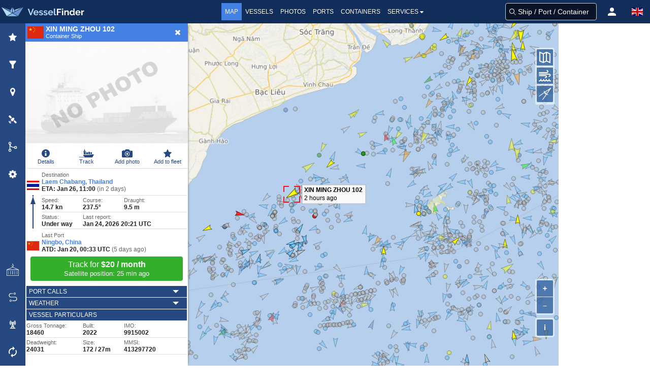

--- FILE ---
content_type: text/html;charset=UTF-8
request_url: https://www.vesselfinder.com/?imo=9915002
body_size: 7515
content:
<!DOCTYPE html>
<html lang="en"><head>
  <meta charset="utf-8" /><meta name="viewport" content="width=device-width, initial-scale=1, maximum-scale=1, user-scalable=no" />
    <link rel="preconnect" href="https://map.vesselfinder.net">
  <link rel="dns-prefetch" href="https://static.vesselfinder.net">
  <link rel="preload" href="https://static.vesselfinder.net/web/gsf4m/index.en.42241.js" as="script" />
  <script async src="https://cdn.fuseplatform.net/publift/tags/2/3414/fuse.js"></script>  <script async src="https://www.googletagmanager.com/gtag/js?id=G-0MB1EVE8B7"></script><script>window.dataLayer = window.dataLayer || [];function gtag(){dataLayer.push(arguments);}gtag('js', new Date());gtag('config', 'G-0MB1EVE8B7');</script>

  <script>var prefix="";var lang="en";var islg=false;</script>
  <script src="https://static.vesselfinder.net/web/tr/en.19.min.js" defer></script>
  <script src="https://static.vesselfinder.net/web/gsf4m/index.en.42241.js" defer></script>
  <script type="module" src="https://static.vesselfinder.net/web/vfmap/index.50094.js"></script>
  <script type="module" src="https://static.vesselfinder.net/web/vfmap/map.50094.js"></script>
  <script src="https://static.vesselfinder.net/web/vfmap/mapext/mapext2.2c.5.js" async></script>
  
    <title>XIN MING ZHOU 102 Current position (Container Ship, IMO 9915002) - VesselFinder</title>
      <meta name="description" content="XIN MING ZHOU 102 last position is 9 N, 106 E heading to Laem Chabang with speed of 14.7 knots. TRACK ON MAP..."/>
    <link rel="canonical" href="https://www.vesselfinder.com/?imo=9915002" />  <link rel="shortcut icon" href="/favicon.ico">
  <link rel="apple-touch-icon" sizes="180x180" href="/apple-touch-icon.png">
  <link rel="mask-icon" href="/safari-pinned-tab.svg" color="#5bbad5">
  <meta name="msapplication-TileColor" content="#2b5797">
  <meta name="apple-itunes-app" content="app-id=918080862">
  <meta name="theme-color" content="#112d5a"/><link rel="manifest" href="/manifest.json">
    <style>
:root {--viewport-height: 100%;}
html{box-sizing:border-box;}*,:before,:after{box-sizing:border-box;}:focus{outline:none;}
html{-moz-osx-font-smoothing:grayscale;-webkit-font-smoothing:antialiased;overflow-x:hidden;overflow-y:scroll;text-rendering:optimizeLegibility;text-size-adjust:100%}
html,body {height: 100%}
body,html,h1,h2,h3,p,ul,li,hr{margin:0;padding:0}
aside{display:block}body{font-family:BlinkMacSystemFont,-apple-system,"Segoe UI","Roboto","Oxygen","Ubuntu","Cantarell","Fira Sans","Droid Sans","Helvetica Neue","Helvetica","Arial",sans-serif;color:#222;font-size:1rem;font-weight:400;line-height:1.5}
button{font-family: inherit}a,.llike{color:#4481e4;text-decoration:none}a:hover,.llike:hover{color:#254881;cursor:pointer}ul{list-style:none}

.flx{display:flex}
.navbar{height:46px;display:flex;background-color:#112d5a}
.navbar-left,.navbar-menu,.navbar-right,.mvbtn{display:flex;align-items:center}
.nblogo-text{margin-left:5px}
.navbar-menu{justify-content:center}
.navbar-right{justify-content:flex-end}
.gsf .gsfhide{display:none}

.nma{color:#fff;line-height:24px;font-weight:500;text-transform:uppercase}
.nma:hover {cursor: pointer}
.nma:hover,.nma-active,.has-dropdown.active{background-color:#4481e4;color:#fff}
.mvbtn{justify-content:center;padding:0;width:50px;cursor:pointer}
.mvbtn:hover,.mvbtn.active{background-color:#4481e4}.mvbtn:hover svg>path, .mvbtn.active svg>path{fill:#fff}

.has-dropdown {position:relative}
.has-dropdown.active .navbar-dropdown {display:block;opacity:1;visibility:visible;pointer-events:auto;}
.navbar-dropdown {right: 0;left: auto;min-width: 225px;padding: 0;top: 36px;position: absolute;border-radius: 0;border-top: none;box-shadow: 1px 1px 4px #777;display: none;opacity: 0;pointer-events: none;z-index: 2000;font-size: .875rem;}
.navbar-dropdown a{color:#555;text-transform:uppercase;font-size:12px;line-height:1.2;font-weight:500;padding:6px 10px;display: block;}
.navbar-dropdown a:hover{background:#4481e4;color:#fff}

.srv {flex: 1; padding: 4px 0}
.srv a { color: #fff } .srv a:hover{background:#4481e4}
.srv1 { background-color: #09b0ef } .srv2 {background-color: #33af2c}

.rotbg {width: 22px;font-size: 12px; font-weight:bold}
.rotbg1 {background: linear-gradient(180deg, #027be3 15%, rgb(12,91,161) 100%)}
.rotbg2 {background: linear-gradient(180deg, rgb(12,91,161) 15%, #014a88 100%)}
.dbord {background: #09b0ef;border-bottom: 1px dashed #fff;border-top:0}
.rx1{font-weight: bold; transform: rotate(-90deg) translate(-48px,0px)}
.rx2 { transform:rotate(-90deg) translate(-76px, 0px) }

.panel-header{flex:0 0 auto;background-color:#4481e4;color:#fff;height:36px}
.panel{height:100%;overflow: hidden;display:flex;flex-direction: column;}
.inactive { display: none!important;opacity:0}
.fcentered{font-weight:bold;text-transform:uppercase;grid-column:2;text-align:center}
.panel-title{line-height:1;flex:1 0 auto}
.panel-title.fleft{margin:0 4px 0 8px}

.scroll-view {position:relative;height:100%;width: 100%;z-index:0;overflow: hidden !important;max-height: inherit;-webkit-overflow-scrolling: touch;display: flex}
.simplebar-content{overflow-y:hidden!important;box-sizing:border-box!important;min-height:100%!important}
.simplebar-scroll-content{overflow-y: hidden;min-width: 100%!important;max-height:inherit!important;box-sizing: content-box!important}

@media screen and (min-width: 1301px) {
  .navbar-left { width: 315px }
  .navbar-right { width: 315px }
  .nma { font-size:14px; padding:5px 8px }
}

@media screen and (max-width: 1300px) {
  .nma { font-size:12px; padding:5px 7px }
}

@media screen and (min-width: 1201px) and (max-width: 1300px) {
  .navbar-left { width: 290px }
  .navbar-right { width: 290px }
}

@media screen and (min-width: 1201px) {
  .left0 { display:none }
}

@media screen and (min-width: 1024px) and (max-width: 1200px) {
  .navbar-left { width:230px }
}

@media screen and (min-width: 801px) and (max-width: 1200px) {
  .navbar-right { width:290px }
  .left0 {display:none}
}

@media screen and (min-width:1024px) {
  .navbar{ justify-content:space-between }
}

@media screen and (min-width: 801px) and (max-width: 1023px) {
  .navbar-right { margin-left:auto }
  .nblogo { margin-left:1px }
  .nblogo-text { display:none }
}

@media screen and (max-width: 800px) {
  .navbar-left, .navbar-menu, .right0 { display:none }
  .navbar-right { flex:1 }
}

.footer{background:rgb(7,62,66)}
.footer a{font-size:13px;color:#fff; display:flex;align-items:center;height:40px;line-height:1.2}
.footer-border {background-color:rgb(11,42,46);border-top:1px solid #ccc;height:8px}
.footer-1{margin: 0 auto}
.footer-row { display:flex;margin:0;align-items: center;justify-content:space-between}
.footer-left, .footer-right{padding: 10px 0; display: flex; align-items: center}
.flink0 {margin-right: 10px;}
.flink1 { padding: 0 10px }
.flink1:hover{text-decoration: underline;color: #fff}.flink2{padding-left:10px}
@media screen and (min-width:1441px) { .footer-1 {width: 1024px} }
@media screen and (min-width:1360px) and (max-width: 1440px) { .footer-1 {width: 1000px} }
@media screen and (min-width:1280px) and (max-width: 1359px) { .footer-1 {width: 880px} }
@media screen and (min-width:1024px) and (max-width: 1279px) { .footer-1 {width: 1024px} }
@media screen and (min-width:844px) and (max-width: 1023px) { .footer-1 {width: 100%} }
@media screen and (max-width: 843px) { .footer {display: none} }

@media screen and (min-width:769px) { #lp-rup{display:none;} #map-modes {display:none} }
@media screen and (width:768px) { #map-modes{display:none;} }

@media screen and (max-width:768px) {
#lp-rup{display:none}
.minimal .ship-photo, .minimal .shipinfo-inner {display:none}
.shipinfo {background-color: #fff;margin-bottom:10px;}
.minimal .shipinfo {height: 50px;margin-bottom:0;}
.minimal{margin-bottom:0}
}

@media screen and (max-width:767px) {
#lp-rup{display:flex;}.rot>svg { transform: rotate(-180deg); }
#map-modes {display:flex;z-index:1000;position:absolute;top:10px;height:15px;right:6px;left:6px;overflow-x:scroll;-webkit-overflow-scrolling:touch}
.mapmode {color:#fff;font-size: 10px;padding:0 4px;border-radius:2px;margin-right:5px;font-weight:bold;height: 100%;flex:0 0 auto}
.sfilter,.mfleet,.mfilter, .mdensity {background:red}
}

@media screen and (width:320px ){ .navbar-right {width:270px} }
@media screen and (max-width:319px) {.navbar-right {width: 230px;min-width:230px} }

.lp-close{top:0;right:0}
.lp-close,.lprb{user-select:none;display:flex;align-items:center;justify-content:center;cursor:pointer;height:100%;position:absolute;}
.lp-close:hover{background-color:#f80}
#lp-rup{background-color:#f80;position:absolute;top:0;user-select:none;}
.flr{display:flex;align-items:center;flex-direction:row;position:relative}
#fpanel-back{cursor:pointer;position:absolute;top:0;left:5px;display:flex;align-items:center}

.mygrid3map{display:flex; height: calc(100vh - 46px)}
.map-container {width: 100%}
.map-inner {height:100%; flex: 1}
.map-inner{background-color:#B4CEEC; position: relative}

.tb-outer{background-color: #254881; width:50px;flex:0 0 50px}
.lsb_content{will-change:transform, opacity;transform:translateX(-100%);transition: opacity 0.25s linear;position: absolute;top: 46px;left: 0;z-index:3005;visibility: hidden;opacity: 0;background-color:#fff}
.lsbact{visibility: visible; opacity: 1}
.ad-right-m {text-align: center; padding:10px 10px 0 10px}

@media screen and (min-width: 1400px) { .ad-right-m {flex: 0 0 320px} }
@media screen and (min-width: 1280px) and (max-width: 1399px) { .ad-right-m {flex:0 0 180px} }

@media screen and (min-width:1280px) {
  .map-container{display: flex; flex:1 1 auto}
  .lsb_content {height: calc(100% - 46px);min-height: 622px}
}

@media screen and (min-width: 1200px) and (max-height: 620px) {
  .mygrid3map {min-height: 620px}
  .lsb_content {min-height: 622px}
}

@media screen and (min-width: 1024px) {
.ad-map-1{text-align:center;padding:10px 0 0 10px;position: absolute; bottom:2px; right: 10px; width:330px;height:60px;z-index:2}
}

@media screen and (max-width: 1023px) {
.ad-map-1{display: none}
}

@media screen and (max-width: 1120px) {
  .map-container{display: flex; flex-direction: column; flex:1 1 auto}
}

@media screen and (min-width: 1120px) and (max-width: 1279px) {
  .map-inner {height:calc(100vh - 156px)}
  .lsb_content {height: calc(100vh - 46px)}
  .ad-right-m {padding-left: 320px; height: 110px}
}

@media screen and (min-width:768px) and (max-width: 1119px) {
  .mygrid3map {height: calc(var(--viewport-height) - 46px)}
  .lsb_content, .map-inner {height: calc(var(--viewport-height) - 156px)}
  .ad-right-m {display: block; height: 110px; flex: 0 0 110px; background: #fff; margin-left: -50px; z-index: 2}
}

@media screen and (min-width: 768px) {
  .lsb_content{box-shadow: 3px 0 4px -3px #777}
  #fpanel-back { height: 36px}
  .lp-close, #lp-rup { width: 40px }
  #lp-rup { right: 40px}
}

@media screen and (min-width: 769px) {
  .lsbact{transform: translateX(50px)}
}

@media screen and (max-width: 768px) {
  .tb-outer {display: none}
  .lsbact {transform: translateX(0)}
}

@media screen and (max-width:767px) {
  .map-container{flex:1}
  .mygrid3map { height: calc(var(--viewport-height) - 46px); }
  .map-inner {height: calc(var(--viewport-height) - 116px); width:100%}

  .is-android > .lsb_content:not(.sipanel) {height: calc(var(--viewport-height) - 116px)}
  .is-ios > .lsb_content:not(.sipanel) {height: calc(var(--viewport-height) - 116px)}

  .is-android > .lsb_content.sipanel:not(.minimal) {height: calc(var(--viewport-height) - 116px)}
  .is-ios > .lsb_content.sipanel:not(.minimal) {height: calc(var(--viewport-height) - 116px)}

  .lsb_content{box-shadow: 1px 1px 4px #777}
  .panel-header, #fpanel-back {height: 46px }
  .lp-close, #lp-rup { width: 46px }
  #lp-rup { right: 46px}
  .ad-right-m {display: block; height:70px}
}

@media screen and (min-width:641px) { .lsb_content{width: 320px} }
@media screen and (max-width:640px) { .lsb_content {width:100% } }

.title-flag{margin:0 4px;width:32px;height: 24px;background-color: #ccc}
.ship-photo{height:200px}
.ship-photo:hover {cursor:pointer}
#vessel_name{font-weight:bold;font-size:14px;line-height:14px}
#vessel_type{font-size:11px;line-height:14px}
.sbn,#vessel_picture{max-height:200px;height:200px;width:100%;vertical-align:middle}
#lp-settings{background-color:#efeff4}

.mhsb{visibility:hidden;position: absolute;width:100%;overflow:scroll;bottom:0;left:-99999px;}

.modal-background{bottom:0;left:0;position:absolute;right:0;top:0;background-color:rgba(10,10,10,0.35);z-index: 8000}
.modal-card{position:relative;box-shadow:1px 2px 4px 0 #444; display:flex;flex-direction:column;overflow:hidden;margin:0 auto;}
.modal-card-head{align-items:center;background-color:#112d5a;display:flex;flex-shrink:0;justify-content:flex-start;padding:5px 10px;border-bottom:1px solid #dbdbdb;border-top-left-radius:2px;border-top-right-radius:2px}
.modal-card-head button{border-radius:0;appearance:none;border:0;background:transparent;position:absolute;top:0;right:0;height:28px;padding:1px 7px 0;border-top-right-radius:2px;cursor:pointer}
.modal-card-head button:hover{background:#f80}
.modal-card-title{color:#fff;flex-grow:1;flex-shrink:0;font-size:14px;font-weight:bold;line-height:1.3;margin:0;text-transform:uppercase}
.modal-card-body{-webkit-overflow-scrolling:touch;background-color:#fefefe;flex-grow:1;flex-shrink:1;overflow:auto;padding:8px 10px}

@media screen and (min-width:1280px) {.modal-card{max-height:calc(100vh - 40px);width:440px; top: 120px}}
@media screen and (min-width:768px) and (max-width:1279px) {.modal-card{max-height:calc(100vh - 40px);width:440px; top: 70px}}
@media screen and (max-width:767px) {
.modal-card{height:100vh;max-height: 100vh!important;top: 0!important; background: #fff;margin:0!important;}
.modal-card-head {padding: 15px 10px!important; }
.modal-card-head button{width:48px!important;height:48px!important}
.modal-card-body{flex-grow: 0!important;}
}
@media screen and (max-width:300px) {
  :root {--viewport-height: 100vh;}
}
</style>
<style>
.ol-control {position:absolute;background-color:rgba(255,255,255,0.55);border-radius:4px;padding:2px}
.mpt,.mts{position:absolute;z-index:1000;right:8px}
.mpt{top:48px}

.ol-viewport{-webkit-tap-highlight-color:transparent;-webkit-backface-visibility:hidden;background-color:#b4ceec}
.ol-viewport .ol-unselectable{-webkit-touch-callout:none;-webkit-user-select:none;-moz-user-select: none;user-select:none;-webkit-tap-highlight-color:transparent}

.ol-scale-line{line-height:1.2;background:rgba(0,60,136,0.4);border-radius:4px;padding:2px;position:absolute}
.ol-scale-line-inner{border:1px solid #eee;border-top:none;color:#f5f5f5;font-size:10px;font-weight: bold;text-align:center;margin: 1px;padding:0 2px}

.ol-zoom button,.ol-control button{display:flex;align-items:center;justify-content:center;margin:1px;padding:0;color:#fff;font-size:14px;font-weight:bold;background-color:rgba(0,60,136,0.65);border:none}
.ol-zoom-in{border-radius:2px 2px 0 0}.ol-zoom-out{border-radius:0 0 2px 2px}

.ol-mouse-position{bottom: 2px;left: 8px;position: absolute;background: rgba(0,60,136,.4);border-radius: 4px;width: 220px;height:28px}
.ol-mouse-position-inner{padding: 2px 4px;font-size: 10px;font-family:monospace;font-weight: 700;line-height:1.25}
.ol-mouse-position-inner .llbl {width: 30px;color: hsla(0,0%,100%,.85)}
.ol-mouse-position-inner .coordinate {color: #fff}
.ol-mouse-position-inner .lat {width: 80px}
.ol-mouse-position-inner .lon {width: 90px}
.ol-mouse-position-inner .spacer {width: 6px}

.ol-attribution {display:flex;align-items:center;background-color:rgba(255,255,255,.55);max-width:300px;border-radius:4px;z-index:500}
.ol-attribution.ol-collapsed ul{display:none}
.ol-attribution ul{margin:0 4px 0;padding:0;font-size:11px;flex:1}
.ol-attribution li{display:inline;list-style:none;line-height:12px;color:#000}
.ol-attribution a {text-decoration:none}
.ol-attribution button{border-radius:2px;margin:1px}
.ol-attribution a img{width:12px;height:12px;display:inline;vertical-align:text-top;margin-right:2px}

.ol-zoom button:hover, .ol-attribution button:hover {cursor: pointer}

@media all and (min-width: 1024px) {
.ol-scale-line {bottom:36px;left:8px}
.ol-zoom {bottom:100px;right:8px}.mts{bottom:177px}
.ol-attribution {bottom:56px;right:8px}
}

@media all and (max-width: 1023px) {
.ol-scale-line {bottom:2px;left:8px}
.ol-zoom {bottom: 48px;right:8px}.mts{bottom:131px}
.ol-attribution {bottom:2px;right:8px}
}

@media screen and (max-width:375px) and (min-height:601px) {
   .wscale .mts {bottom:159px}
}

#myplace-hint {position:absolute;width: 100%;min-height:56px;top:40%;font-size:34px;line-height: 52px;opacity:0;text-align:center;z-index:3000;background:rgba(55,55,55,0.2);font-weight:600;color:#fff;text-shadow:2px 2px #222;text-transform: uppercase;transition: opacity 0.4s linear}
.mtooltip { transition:none;position:relative; background:rgba(0,0,0,0.5);border-radius:4px;color:#fff;padding:4px 8px; opacity: 0.7;white-space:nowrap;font-size:14px;line-height:1}
.mtooltip-measure {opacity:1;font-weight:bold} .mtooltip-static{ background-color:#065785;color:#fff;border:1px solid white}
.mtooltip-measure:before, .mtooltip-static:before {border-top:6px solid rgba(0,0,0,0.5); border-right: 6px solid transparent;border-left:6px solid transparent;content:"";position: absolute; bottom:-6px;margin-left:-7px;left:50%}
.mtooltip-static:before{ border-top-color: #065785} .mhidden {display: none}

@media screen and (max-width:1023px){.ol-mouse-position {display: none}}
@media screen and (min-width:769px) {.ol-attribution button, .ol-zoom button { width: 32px; height: 32px} }
@media screen and (max-width:768px) {.ol-attribution button, .ol-zoom button { width: 36px; height: 36px} }

@media screen and (max-width:375px) and (max-height:660px) {.ol-zoom, .ol-scale-line {display:none!important} .ol-attribution button {display:none} .ol-attribution.ol-collapsed ul {display:block} .mts {bottom:26px} .wscale .mts {bottom:56px} }
@media screen and (max-height:375px) and (orientation: landscape) {.ol-attribution{display: none}}
</style><link rel="alternate" hreflang="en" href="https://www.vesselfinder.com/?imo=9915002" /><link rel="alternate" hreflang="fr" href="https://www.vesselfinder.com/fr/?imo=9915002" /><link rel="alternate" hreflang="de" href="https://www.vesselfinder.com/de/?imo=9915002" /><link rel="alternate" hreflang="da" href="https://www.vesselfinder.com/da/?imo=9915002" /><link rel="alternate" hreflang="nl" href="https://www.vesselfinder.com/nl/?imo=9915002" /><link rel="alternate" hreflang="es" href="https://www.vesselfinder.com/es/?imo=9915002" /><link rel="alternate" hreflang="pt" href="https://www.vesselfinder.com/pt/?imo=9915002" /><link rel="alternate" hreflang="pl" href="https://www.vesselfinder.com/pl/?imo=9915002" /><link rel="alternate" hreflang="el" href="https://www.vesselfinder.com/el/?imo=9915002" /><link rel="alternate" hreflang="bg" href="https://www.vesselfinder.com/bg/?imo=9915002" /><link rel="alternate" hreflang="tr" href="https://www.vesselfinder.com/tr/?imo=9915002" /><link rel="alternate" hreflang="ru" href="https://www.vesselfinder.com/ru/?imo=9915002" /><link rel="alternate" hreflang="it" href="https://www.vesselfinder.com/it/?imo=9915002" />
</head>

<body>
<div class="navbar" role="navigation">
<div id="nav-menu-btn" class="mvbtn left0 gsfhide" aria-hidden="true"><svg width="24" height="17" xmlns="http://www.w3.org/2000/svg"><g fill="#FFF" fill-rule="evenodd"><path d="M0 0h24v3H0zM0 7h24v3H0zM0 14h24v3H0z"/></g></svg></div>

<div class="navbar-left"><a class="flx" href="/" rel="home" title="VesselFinder" tabindex="-1">
    <img loading="lazy" class="nblogo" src="https://static.vesselfinder.net/images/vf-logo-50x50.svg" alt="VesselFinder" width="49" height="46">
    <img loading="lazy" class="nblogo-text" src="https://static.vesselfinder.net/images/vf-logo-text.svg" alt="VesselFinder" width="112" height="46">
</a></div>

<nav class="navbar-menu">
<a class="nma nma-active" href="/" tabindex="-1">Map</a>
<a class="nma" href="/vessels" tabindex="-1">Vessels</a>
<a class="nma" href="/gallery" tabindex="-1">Photos</a>
<a class="nma" href="/ports" tabindex="-1">Ports</a>
<a class="nma" href="/containers" tabindex="-1">Containers</a>

<div class="nma has-dropdown flx" id="services-menu" tabindex="-1">Services<svg xmlns="http://www.w3.org/2000/svg" width="13" height="24"><path d="M9.929 11.5a.4283.4283 0 01-.128.301l-3 3a.4197.4197 0 01-.301.127.4287.4287 0 01-.302-.126l-3-3a.4321.4321 0 01-.127-.302c0-.234.194-.428.429-.428h6c.234 0 .429.194.429.428z" fill-rule="evenodd" fill="#FFF"/></svg>
    <div class="navbar-dropdown">
        <div class="flx">
            <div class="rotbg rotbg1"><div class="rx1">Paid</div></div>
            <div class="srv srv1">
                <a href="/get-premium">Plans &amp; Prices</a>
                <a href="/realtime-ais-data">RealTime AIS Data</a>
                <a href="/historical-ais-data">Historical AIS Data</a>
                <a href="/container-tracking">Container Tracking</a>
            </div>
        </div>
        <hr class="dbord" />
        <div class="flx">
            <div class="rotbg rotbg2"><div class="rx2">Free</div></div>
            <div class="srv srv2">
                <a href="/mobileapps">Mobile Apps</a>
                <a href="https://route.vesselfinder.com" rel="noopener" target="_blank">Route Planner</a>
                <a href="/fleet-explorer">Fleet Explorer</a>
                <a href="/embed">Embed map</a>
                <a href="https://stations.vesselfinder.com/become-partner" rel="noopener" target="_blank">Become AIS Partner</a>
                <a href="/contact">Contact us</a>
            </div>
        </div>
    </div>
</div>

</nav>

<div class="navbar-right" id="trp"></div>
</div>
<main class="mygrid3map is-mobile is-android">
  <div id="tb" class="tb-outer"></div>
  <div class="map-container">
    <div id="map" class="map-inner">
      <div id="ntph"></div>
      <div id="ntph1"></div>
      <div class="mpt" id="map-buttons"></div>
      <div class="mts" id="mts-holder"></div>
      <div id="map-modes"></div>
      <div id="cscale1" class="cscales"></div>
      <div class="ad-map-1"><style>
    @media all and (min-width: 1024px) { .ad-map-br { width: 320px; height: 50px; display: block; } }
    @media all and (max-width: 1023px) { .ad-map-br { display: none; } }
</style>
<!-- GAM 71161633/VESSELFINDER_vesselfinder/map_desktop_mrec -->
<div data-fuse="23286894727" class="ad-map-br"></div>
</div>    </div>
    <div class="ad-right-m"><style>
@media(min-width:1400px) { .ad-sidebar{width:300px;max-height:600px;display:block} }
@media(min-width:1280px) and (max-width:1399px) { .ad-sidebar{width:160px;max-height:600px;display:block} }
@media(min-width:1280px) { .ad-bottom-bar {display: none} }
@media(max-width:1279px) { .ad-sidebar {display: none} }
@media(min-width:1120px) and (max-width: 1279px) { .ad-bottom-bar{ width: 100%; height: 90px; margin:0 auto;display:block} }
@media(min-width:768px) and (max-width: 1119px) { .ad-bottom-bar { width: 100%; height: 90px; margin:0 auto;display:block} }
@media(max-width:767px) { .ad-bottom-bar {width: 100%; height: 50px; margin:0 auto;display:block} }
.ad-map-mrec {}
</style>
<!-- GAM 71161633/VESSELFINDER_vesselfinder/maps_sidebar -->
<div class="ad-sidebar" data-fuse="23017166227"></div>
<!-- GAM 71161633/VESSELFINDER_vesselfinder/maps_sidebar_mrec -->
<div class="ad-map-mrec" data-fuse="23032599359"></div>
<!-- GAM 71161633/VESSELFINDER_vesselfinder/sticky_footer -->
<div class="ad-bottom-bar" data-fuse="23017166224"></div>
</div>
  </div>
  <div id="lsb" class="lsb_content lsbact sipanel minimal">
    <div id="lp-ship" class="panel minimal">
      <div class="panel-header flr">
        <div class="title-flag"><img loading="lazy" id="vessel_flag" src="https://static.vesselfinder.net/images/flags/4x3/cn.svg" width="32" height="24" alt="China" title="China"/></div>
        <div class="panel-title"><div id="vessel_name">XIN MING ZHOU 102</div><div id="vessel_type">Container Ship</div></div>
        <div id="lp-rup" class="lprb  rot"><svg xmlns="http://www.w3.org/2000/svg" width="10" height="5" viewBox="3 5.5 10 5"><path d="M3 9.95c0-.14.07-.28.19-.4l4.37-3.88a.66.66 0 0 1 .88 0l4.36 3.9c.12.09.19.22.2.37 0 .3-.28.56-.63.56H3.62c-.34 0-.62-.25-.62-.56z" fill-rule="evenodd" fill="#FFF"/></svg></div>
        <div id="lp-close2" class="lp-close"><svg width="16" height="16" xmlns="http://www.w3.org/2000/svg"><path d="M12.944 11.002c0 .21-.083.419-.234.57L11.57 12.71a.812.812 0 0 1-1.138 0l-2.46-2.461-2.462 2.46a.812.812 0 0 1-1.138 0l-1.139-1.138a.812.812 0 0 1 0-1.138l2.461-2.46-2.46-2.462a.812.812 0 0 1 0-1.138l1.138-1.139a.812.812 0 0 1 1.138 0l2.461 2.461 2.461-2.46a.812.812 0 0 1 1.138 0l1.139 1.138a.812.812 0 0 1 0 1.138l-2.461 2.461 2.46 2.461c.152.15.235.36.235.57z" fill="#fff" fill-rule="evenodd"/></svg></div>
      </div>
      <div class="scroll-view shipinfo">
        <div class="simplebar-scroll-content" id="scid0"><div id="scid1" class="simplebar-content">
          <div class="ship-photo"><img alt="ship photo" id="vessel_picture" src="https://static.vesselfinder.net/images/cool-ship2@2.png" loading="lazy" decoding="async"/></div>
          <div id="lp-ship-inner"></div>
        </div></div>
      </div>
    </div>
    <div id="lp-settings" class="panel inactive"></div>
    <div id="density-panel" class="panel inactive"></div>
    <div id="lp-fleet" class="panel inactive"></div>
    <div id="lp-places" class="panel inactive"></div>
    <div id="lp-sat" class="panel inactive"></div>
    <div id="amf-panel" class="panel inactive"></div>
  </div>
</main>
<footer class="footer">
    <div class="footer-border">&nbsp;</div>
    <div class="footer-1">
        <div class="footer-row">
            <div class="footer-right">
                <a class="flink1" href="/contact">Contact us</a>
                <a class="flink1" href="/terms">Terms of Use</a>
                <a class="flink1" href="/privacy">Privacy Policy</a>
            </div>
            <div class="footer-left">
                <a class="flink0 flink2" href="https://apps.apple.com/us/app/vesselfinder-lite/id918080862" target="_blank" rel="noopener noreferrer nofollow"><img width="120" height="40" loading="lazy" src="https://static.vesselfinder.net/images/download-on-the-app-store.svg" alt="app store"></a>
                <a class="flink0" href="https://play.google.com/store/apps/details?id=com.astrapaging.vff&amp;hl=en" target="_blank" rel="noopener noreferrer nofollow"><img width="135" height="40" loading="lazy" src="https://static.vesselfinder.net/images/google-play-badge.svg"  alt="google play"></a>
                <a class="flink0" href="https://www.facebook.com/vesselfinder" target="_blank" rel="noopener noreferrer nofollow"><img loading="lazy" src="https://static.vesselfinder.net/images/fb-icon.svg" width="32" height="32" alt="facebook"></a>
                <a class="flink0" href="https://www.youtube.com/@VesselFinder/videos" rel="noopener noreferrer nofollow" target="_blank"><img loading="lazy" src="https://static.vesselfinder.net/images/yt-icon.svg" width="32" height="32" alt="youtube"></a>
                <a class="flink0" href="https://twitter.com/VesselFinder" target="_blank" rel="noopener noreferrer nofollow" ><img loading="lazy" src="https://static.vesselfinder.net/images/tw-icon.svg" width="32" height="32" alt="twitter"></a>
            </div>
        </div>
    </div>
</footer>
<aside id="sml"></aside>
<div class="mhsb">&nbsp;</div>
<div id="vfmdlg"></div>

<script>
var appver="4.11a";var mapext2Ver=".5";var isMP=true;var MMSI=413297720;var IMO=9915002;var isSAR=false; var SLB=true;

var GMCB={ p1: true, p2: true, p3: true, p4: false, p7:true, emp1: false, emp1z: 0, emp2: false,  };
var _lsreq_=1;

var tr_map={
"fleet": "Fleet",
"placesmode":"Views",
"settings": "Map settings",
"fmore": "Find more...",
};</script></body></html>


--- FILE ---
content_type: application/javascript
request_url: https://static.vesselfinder.net/web/vfmap/mapext/mapext2.2c.5.js
body_size: 469
content:
!function(){var e=null;let t=!1,n=!1;const i=n=>window.vftr?window.vftr(n):n;function o(n){return document.getElementById(n)}var r=window.requestAnimationFrame||window.webkitRequestAnimationFrame||window.mozRequestAnimationFrame||window.msRequestAnimationFrame||function(n){return setTimeout(n,16)};function a(){var n,e;t?(t=!1,n=o("offline-status"),e=o("map"),n&&e&&e.removeChild(n)):t=!0}function s(n){n?(t=!0,a(),e&&(e.refreshMap(),e.refreshTileSource())):r(function(){var n=o("offline-status"),e=o("map");null===n&&null!==e&&((n=document.createElement("div")).id="offline-status",n.innerHTML="<p style='color:#fff;font-weight: bold;text-transform:uppercase; font-size:12px;text-align:center; padding:0;margin:0;line-height: 24px;'>"+i("No Connection")+"<span style='cursor:pointer;display:inline-block;padding: 0 16px;color:#333;'>"+i("Dismiss")+" &times</span></p>",n.style.zIndex="3000",n.style.position="absolute",n.style.width="100%",n.style.height="24px",n.style.bottom="0",n.style.backgroundColor="rgba(255, 0, 0, 0.75)",n.querySelector("span").onclick=()=>a(),e.appendChild(n),t=!0)})}function l(){return n||void 0!==navigator.onLine&&(window.addEventListener("offline",function(){s(!1)}),window.addEventListener("online",function(){s(!0)}),n=!0),!!window.olmap&&(e=window.olmap,void 0!==window.__mapExtC&&(window.__mapExtC.ready=!0),!0)}var d=l();window.__mapExtC={init:l,showNetworkStatus:s,ready:d}}();


--- FILE ---
content_type: application/javascript; charset=utf-8
request_url: https://fundingchoicesmessages.google.com/f/AGSKWxWy7MrZZG7xWM6DsmbpWpxvJYn9wVRA4pwoJSXmrtNoHKFotDH6uOWToHmo_QLY8qc0OhXoqhug8cG1VvWFSKcPgQ-2rkpZIzGrZuV1Pgt167JVIr9K_rtZxn1bNuyYsTWoaVM0BvXn2L0czdm9fFSeUAbYu3KxSLuE-J57UZ7Vl_w3SafcmkGw-HvG/_/partneradwidget./cgi-exe/ad./doubleclickinstreamad./fea_ads./maxi_ad.
body_size: -1291
content:
window['c35b1cce-e64a-4eb6-b668-30a91f24a962'] = true;